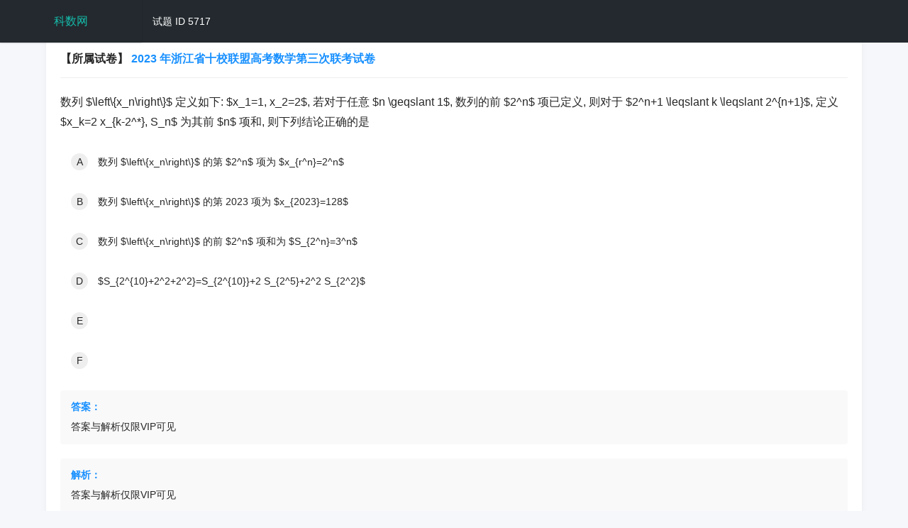

--- FILE ---
content_type: text/html; charset=utf-8
request_url: https://kmath.cn/math/detail.aspx?id=5717
body_size: 20189
content:

<!DOCTYPE html>
<html>
<head>
  <meta charset="utf-8">
  <title>试题详情 - 科数试题</title>
    <meta name="viewport" content="width=device-width, initial-scale=1,maximum-scale=1,user-scalable=no" />
   <script src="../javascript/top.js?ver=20250928"></script>
    <script src="https://mirrors.sustech.edu.cn/cdnjs/ajax/libs/jquery/3.1.0/jquery.min.js"></script>
    <link href="../Layuiadmin/layui/css/layui.css" rel="stylesheet" />
    <script src="https://mirrors.sustech.edu.cn/cdnjs/ajax/libs/layui/2.8.3/layui.min.js"></script>
    <script src="../javascript/mathjax_config.js?ver=20250928"  ></script>  
    <script src="../javascript/jquery.cookie.js?ver=20250928"></script> 
    <script src="https://mirrors.sustech.edu.cn/cdnjs/ajax/libs/mathjax/3.2.2/es5/tex-svg-full.js"></script>
  
    <script>
        var UID = "0"; 
    </script>
     
    <script src="../javascript/ques_detail.js?ver=20250928"></script> 
    <script src="../javascript/myop.js?ver=20250928"></script>
    <script src="../javascript/myhis.js?ver=20250928"></script>
     <script src="../javascript/cart.js?v=20250928"></script> 


  <style>
    body {
      background-color: #f5f7fa;
      font-family: 'Microsoft YaHei', sans-serif;
    }
    
    .main-container {
      margin: 20px auto;
      padding: 20px;
      background-color: #fff;
      border-radius: 5px;
      box-shadow: 0 2px 10px rgba(0, 0, 0, 0.05);
    }
    
    .question-header {
      padding-bottom: 15px;
      border-bottom: 1px solid #eee;
      margin-bottom: 20px;
    }
    
    .question-type {
      display: inline-block;
      padding: 3px 8px;
      background-color: #e6f7ff;
      color: #1890ff;
      border-radius: 4px;
      font-size: 12px;
      margin-right: 10px;
    }
    
    .question-content {
      font-size: 16px;
      line-height: 1.8;
      margin-bottom: 20px;
    }
    
    .option-item {
      margin-bottom: 12px;
      padding: 10px 15px;
      border-radius: 4px;
      transition: all 0.3s;
      cursor: pointer;
    }
    
    .option-item:hover {
      background-color: #f5f7fa;
    }
    
    .option-item.selected {
      background-color: #e6f7ff;
      border-left: 3px solid #1890ff;
    }
    
    .option-letter {
      display: inline-block;
      width: 24px;
      height: 24px;
      line-height: 24px;
      text-align: center;
      background-color: #eee;
      border-radius: 50%;
      margin-right: 10px;
    }
    
    .question-footer {
      margin-top: 30px;
      padding-top: 20px;
      border-top: 1px solid #eee;
      display: flex;
      justify-content: space-between;
      align-items: center;
    }
    
    .btn-nav {
      min-width: 100px;
    }
    
    .analysis-panel {
      margin-top: 20px;
      padding: 15px;
      background-color: #f9f9f9;
      border-radius: 4px;
     
      animation: fadeIn 0.5s ease-in-out;
    }
    
    @keyframes fadeIn {
      from { opacity: 0; transform: translateY(10px); }
      to { opacity: 1; transform: translateY(0); }
    }
    
    .analysis-title {
      font-weight: bold;
      margin-bottom: 10px;
      color: #1890ff;
    }
    
    .score-tag {
      color: #ff4d4f;
      font-weight: bold;
    }
    
    .layui-progress {
      margin: 10px 0;
    }
    
    /* 图片题目样式 */
    .question-image {
      max-width: 100%;
      border-radius: 4px;
      margin: 15px 0;
      box-shadow: 0 2px 8px rgba(0,0,0,0.1);
    }
    
    /* 多选题样式 */
    .multiple-option .option-letter {
      background-color: #f0f2f5;
    }
    
    .multiple-option .option-item.selected {
      background-color: #f6ffed;
      border-left: 3px solid #52c41a;
    }

      @media print {
          .noprint{ display:none }
      }
  </style>
</head>
<body>
    <form name="form1" method="post" action="./detail.aspx?id=5717" id="form1">
<div>
<input type="hidden" name="__VIEWSTATE" id="__VIEWSTATE" value="vecNm6DdrXrQ2DxrVU1Y6XPPhTU6XhZ5GLT5zPNAGE4RKh9nPoMP73lO3ERzKzbfB/SU6U+umxbYJRBn9f9YJ+1zVEUXAkZLyPCHePdSqa8WFYPcIKkedVtOyO+wYxAX" />
</div>

<div>

	<input type="hidden" name="__VIEWSTATEGENERATOR" id="__VIEWSTATEGENERATOR" value="554AD0AF" />
</div>
  <!-- 顶部导航栏 -->
  <header class="layui-layout layui-layout-admin noprint">
    <div class="layui-header">
      <div class="layui-logo"><a style="color:#16baaa" href="default.aspx">科数网</a> </div>
      
      <!-- 顶部菜单 -->
      <ul class="layui-nav layui-layout-left">
        <li class="layui-nav-item">试题 ID 5717</li> 
      </ul> 
    </div>
  </header>

  <!-- 主内容区 -->
  <div class="layui-container main-container">
    
   <br /> <br />
            
        

            

    <!-- 题目头部 -->
    <div class="question-header">
      <h3>
        <span>【所属试卷】</span>
        <span> <a style="color:#1890ff" href="papername.aspx?paperid=265">2023 年浙江省十校联盟高考数学第三次联考试卷</a></span>
       
      </h3>
    </div>
    
    <!-- 题目内容 -->
               <div id="ques">

            
    <div class="question-content">

          数列 $\left\{x_n\right\}$ 定义如下: $x_1=1, x_2=2$, 若对于任意 $n \geqslant 1$, 数列的前 $2^n$ 项已定义, 则对于 $2^n+1 \leqslant k \leqslant 2^{n+1}$, 定义 $x_k=2 x_{k-2^*}, S_n$ 为其前 $n$ 项和, 则下列结论正确的是

 
    </div>
    
    <!-- 选项列表 -->
    <div class="options-list">
      <div class="option-item" data-option="A">
        <span class="option-letter">A</span>
        <span class="option-text">数列 $\left\{x_n\right\}$ 的第 $2^n$ 项为 $x_{r^n}=2^n$</span>
      </div>
      <div class="option-item" data-option="B">
        <span class="option-letter">B</span>
        <span class="option-text">数列 $\left\{x_n\right\}$ 的第 2023 项为 $x_{2023}=128$</span>
      </div>
      <div class="option-item" data-option="C">
        <span class="option-letter">C</span>
        <span class="option-text">数列 $\left\{x_n\right\}$ 的前 $2^n$ 项和为 $S_{2^n}=3^n$</span>
      </div>
      <div class="option-item" data-option="D">
        <span class="option-letter">D</span>
        <span class="option-text">$S_{2^{10}+2^2+2^2}=S_{2^{10}}+2 S_{2^5}+2^2 S_{2^2}$</span>
      </div>

         <div class="option-item" data-option="E">
   <span class="option-letter">E</span>
   <span class="option-text"></span>
 </div>

         <div class="option-item" data-option="F">
   <span class="option-letter">F</span>
   <span class="option-text"></span>
 </div>

    </div>

   </div>
              <script>
                  $(".option-text").each(function () { 
                      if ($(this).html().trim() == "") { 
                          $(this).parent().remove();
                      }  
                  }); 
           </script>




    
    <!-- 解析面板 -->
    <div class="analysis-panel"  >
      <div class="analysis-title">答案：</div>
      <div class="analysis-content">
        <p class="vip">

            
                <div id="div_answer">
                     答案与解析仅限VIP可见
               </div>
          

        </p>
        
      </div>
    </div>
    


  <div class="analysis-panel" >
    <div class="analysis-title">解析：</div>
    <div class="analysis-content">
      <p class="vip">

             
                 <div id="div_analyse">
                           答案与解析仅限VIP可见
                  </div>
         
      </p>
      
    </div>
  </div>
    

               

 



    <!-- 题目底部操作区 -->
    <div class="question-footer noprint">
    <div> </div>
      <div>
        <a href="###" class="layui-btn layui-btn-normal  " id="fz" onclick=" _copy();"  >
           复制到微信
        </a>

           <a href="###" class="layui-btn layui-btn-normal  " id="fz2" onclick=" _copy2();"  >
    复制到知乎
 </a>
    <a href="###" data-tid="5717" class="down layui-btn layui-btn-normal  "   >
    下载到Word
 </a>

        <a href="###" class="layui-btn layui-btn-primary  " onclick="window.print();" style="margin-left: 10px;">
            打印本题
        </a>

          <a href="###"  onclick="_copy('ans')"  style="font-size:12px; display:none; color:#1890ff">复制答案</a>  
          <a  onclick="_copy('ana')"  href="###"  style="font-size:12px; display:none; color:#1890ff" >复制解析</a>
      </div>
       <div> </div>
      
    </div>
 

<script>

    $(".down").click(function () {
        var tid = $(this).data("tid");
        var isvip ='0';
        if (isvip == "1") {
            var url = "/math/export_docx1.aspx?id=" + tid;
            window.open(url);
            return;
        }
        else {
            layer.msg("仅限VIP会员可以下载");
        }
    });

      </script>



                
   <div style="display:none">
      <textarea id="txt_cnt">
           数列 $\left\{x_n\right\}$ 定义如下: $x_1=1, x_2=2$, 若对于任意 $n \geqslant 1$, 数列的前 $2^n$ 项已定义, 则对于 $2^n+1 \leqslant k \leqslant 2^{n+1}$, 定义 $x_k=2 x_{k-2^*}, S_n$ 为其前 $n$ 项和, 则下列结论正确的是
          <div>
           数列 $\left\{x_n\right\}$ 的第 $2^n$ 项为 $x_{r^n}=2^n$
           数列 $\left\{x_n\right\}$ 的第 2023 项为 $x_{2023}=128$
           数列 $\left\{x_n\right\}$ 的前 $2^n$ 项和为 $S_{2^n}=3^n$
           $S_{2^{10}+2^2+2^2}=S_{2^{10}}+2 S_{2^5}+2^2 S_{2^2}$ 
         </div>

          <br /> <br />
        <b>答案</b>
          <div>
   答案与解析仅限VIP可见
       </div>

           <br /> <br />
          <b>解析</b>

           <div>
           答案与解析仅限VIP可见
           </div>
      </textarea>
      
  </div>    
                
          
          
                
           </div>
  
     <div id="preview" style="display:none"></div> 

     <script>
         

         function extractMathComponents(text) {
             // 正则表达式匹配两种公式和普通文本
             const regex = /(\$\$[^$]+\$\$)|\$[^$]+\$|[^$]+/g;
             const components = [];

             let match;
             while ((match = regex.exec(text)) !== null) {
                 const content = match[0];
                 if (content.startsWith('$$') && content.endsWith('$$')) {
                     // 段落公式
                     components.push({
                         type: 'blockFormula',
                         content: content.slice(2, -2).trim() // 移除$$
                     });
                 } else if (content.startsWith('$') && content.endsWith('$')) {
                     // 行内公式
                     components.push({
                         type: 'inlineFormula',
                         content: content.slice(1, -1).trim() // 移除$
                     });
                 } else {
                     // 普通文本
                     components.push({
                         type: 'text',
                         content: content.trim()
                     });
                 }
             }

             return components;
         }

    
         function processComponent(component) {
             // 为段落公式添加编号
             if (component.type === 'blockFormula') {
                 return {
                     ...component,
                     processedContent: `<div class=math>${component.content}</div>`
                 };
             }
             // 为行内公式添加标记
             else if (component.type === 'inlineFormula') {
                 return {
                     ...component,
                     processedContent: `<span class=math>${component.content}</span>`
                 };
             }
             // 文本不处理
             else {
                 return {
                     ...component,
                     processedContent: component.content
                 };
             }
         }

         /**
          * 合并处理后的组件
          * @param {Array} processedComponents - 处理后的组件数组
          * @returns {string} 合并后的文本
          */
         function mergeComponents(processedComponents) {
             return processedComponents.map(item => {
                 // 还原公式定界符
                 if (item.type === 'blockFormula') {
                     return `${item.processedContent}`;
                 } else if (item.type === 'inlineFormula') {
                     return `${item.processedContent}`;
                 }
                 return item.processedContent;
             }).join(' ').replace(/\s+/g, ' ').trim();
         }



         async function copyHtml(html) {
             if (navigator.clipboard && navigator.clipboard.write) {
                 const htmlBlob = new Blob([html], { type: "text/html" });
                 const item = new ClipboardItem({
                     "text/html": htmlBlob
                 });

                 await navigator.clipboard.write([item]);
             }
         }

         function _copy(v) {
              
             var inputText = $("#txt_cnt").val();
             inputText = inputText.replaceAll("/uploads/", "https://kmath.cn/uploads/");

             const components = extractMathComponents(inputText);
             const processedComponents = components.map(processComponent);
             const mergedResult = mergeComponents(processedComponents);
             var input = mergedResult;
             $("#preview").html(input);

             $("#preview .math").each(function () {
                 var tex = $(this);
                 var input = $(tex).text();
                 var output = tex[0];
                 output.innerHTML = ''
                 var options = window.MathJax.getMetricsFor(output);
                 options.display = false;
                 window.MathJax.tex2svgPromise(input, options).then(function (node) {
                     const svgElement = node.querySelector('svg');
                     output.appendChild(svgElement);
                     MathJax.startup.document.clear();
                     MathJax.startup.document.updateDocument();
                 }).catch(function (err) {
                     output.appendChild(document.createElement('pre')).appendChild(document.createTextNode(err.message));
                 }).then(function () {
                 });

             });

             layer.msg("正在复制中...");
             setTimeout(function () {
                 t = $("#preview").html();
                 t = t.replaceAll("xlink:href", "href"); 
                 copyHtml(t);
                 layer.msg("已经复制，直接粘贴到微信公众号"); 
             }, 2000)
              
         }

        
  </script>


      

    <script>
        var _hmt = _hmt || [];
        (function () {
            var hm = document.createElement("script");
            hm.src = "https://hm.baidu.com/hm.js?ee774b6bd20afa25f617ec112c13eed4";
            var s = document.getElementsByTagName("script")[0];
            s.parentNode.insertBefore(hm, s);
        })();
    </script>



     <!--  /统计代码 -->

   








        <script>
          
            document.addEventListener('contextmenu', function (e) {
                layer.msg("禁止右键！");
                e.preventDefault();
            });

          
            document.addEventListener('copy', function (e) {
                e.preventDefault();
                e.clipboardData.setData('text/plain', '禁止复制！');
            });

            
            document.addEventListener('keydown', function (e) {
                if ((e.ctrlKey || e.metaKey) && e.key === 'c') {
                    e.preventDefault();
                }
            });
        </script>

















        
     <script>


         function extractMathComponents2(text) {
             // 正则表达式匹配两种公式和普通文本
             const regex = /(\$\$[^$]+\$\$)|\$[^$]+\$|[^$]+/g;
             const components = [];

             let match;
             while ((match = regex.exec(text)) !== null) {
                 const content = match[0];
                 if (content.startsWith('$$') && content.endsWith('$$')) {
                     // 段落公式
                     components.push({
                         type: 'blockFormula',
                         content: content.slice(2, -2).trim() // 移除$$
                     });
                 } else if (content.startsWith('$') && content.endsWith('$')) {
                     // 行内公式
                     components.push({
                         type: 'inlineFormula',
                         content: content.slice(1, -1).trim() // 移除$
                     });
                 } else {
                     // 普通文本
                     components.push({
                         type: 'text',
                         content: content.trim()
                     });
                 }
             }

             return components;
         }


         function processComponent2(component) {
             // 为段落公式添加编号
             if (component.type === 'blockFormula') {
                 return {
                     ...component,
                     processedContent: `<span class=span-block-equation><img  src=\"https://www.zhihu.com/equation?tex=${encodeURIComponent(component.content.replaceAll("<br>","\n"))}\"   ></span>`
                 };
             }
             // 为行内公式添加标记
             else if (component.type === 'inlineFormula') {
                 return {
                     ...component,
                     processedContent: `<span class=span-inline-equation><img  src=\"https://www.zhihu.com/equation?tex=${encodeURIComponent(component.content.replaceAll("<br>", "\n"))}\" ></span>`
                 };
             }
             // 文本不处理
             else {
                 return {
                     ...component,
                     processedContent: component.content
                 };
             }
         }

         /**
          * 合并处理后的组件
          * @param {Array} processedComponents - 处理后的组件数组
          * @returns {string} 合并后的文本
          */
         function mergeComponents2(processedComponents) {
             return processedComponents.map(item => {
                 // 还原公式定界符
                 if (item.type === 'blockFormula') {
                     return `${item.processedContent}`;
                 } else if (item.type === 'inlineFormula') {
                     return `${item.processedContent}`;
                 }
                 return item.processedContent;
             }).join(' ').replace(/\s+/g, ' ').trim();
         }


        


         async function copyHtml2(html ) {
             console.log(html);
             html = html.replaceAll("<br>", "\n");
             console.log(html);
             const htmlBlob = new Blob([html], { type: 'text/html' });
             const textBlob = new Blob([html], { type: 'text/plain' });

             // 创建 ClipboardItem 对象
             const item = new ClipboardItem({
                 'text/html': htmlBlob,
                 'text/plain': textBlob
             });

             await navigator.clipboard.write([item]);  

         }

         function _copy2(v) {

             var inputText = $("#txt_cnt").val();
             inputText = inputText.replaceAll("/uploads/", "https://kmath.cn/uploads/");

             

             const components2 = extractMathComponents2(inputText);
             const processedComponents2 = components2.map(processComponent2);
             const mergedResult2 = mergeComponents2(processedComponents2);
             var input = mergedResult2; 
             layer.msg("正在复制中...");

             setTimeout(function () { 
                 copyHtml2(input);
                 layer.msg("已经复制，直接粘贴到知乎");
             }, 2000)

         }


        </script>




</form>
</body>

</html>

--- FILE ---
content_type: application/javascript
request_url: https://kmath.cn/javascript/myhis.js?ver=20250928
body_size: 2211
content:
var his = [];
var key = "myhistory";
var MAX5 = 3000;
 

function addhis(id) {

    var cache = localStorage.getItem(key);
    if (cache == null) {
        cache = "[]";
    }
    his = JSON.parse(cache);


    his = his.filter(function (item) { 
        return item.id != id
    });

  

    his.unshift({ id: id });

    if (his.length > MAX5) {
      
        his.length = MAX5;
    }

    localStorage.setItem(key,JSON.stringify(his));
}






function myhis_remove(id,obj) {
    
    var cache = localStorage.getItem(key);
    if (cache == null) {
        cache = "[]";
    }
    his = JSON.parse(cache);

  
    his = his.filter(function (item) {
        return item.id != id
    }); 
  
    localStorage.setItem(key, JSON.stringify(his));
    $(obj).parent().parent().parent().remove();
}



function gethis() {

    var cache = localStorage.getItem(key);
    if (cache == null) {
        cache = "[]";
    }
    his = JSON.parse(cache);
    return his;
}


function canview() {
    if (isvip==1) {
        return true;
    }
    else { 

        var _today = new Date();
        var TODAY = _today.getFullYear() + '-' + (_today.getMonth() + 1) + '-' + _today.getDate(); 


        var thedate = getStorage("thedate"); 
        var thecount = getStorage("thecount");


        if (thedate == null) {
            thedate = TODAY;
            setStorage("thedate", thedate, 720);
            setStorage("thecount", 0, 720);
        }
        else   if (thedate != TODAY) {
                thedate = TODAY;
            setStorage("thedate", thedate, 720);
            setStorage("thecount", 0, 720);
      } 

             

        var thecount = getStorage("thecount");

        if (typeof MAX_COUNT !== 'undefined') {
            //变量已经存在
            if (parseInt(thecount) >= MAX_COUNT) {
                return false;
            }
            else {
                thecount = parseInt(thecount) + 1; 
                setStorage("thecount", thecount, 720);
                return true;
            } 

        } else {
            //变量不存在

            if (parseInt(thecount) >= 15) {
                return false;
            }
            else {
                thecount = parseInt(thecount) + 1;
                setStorage("thecount", thecount, 720);
                return true;
            } 

        }



    }


}

--- FILE ---
content_type: application/javascript
request_url: https://kmath.cn/javascript/mathjax_config.js?ver=20250928
body_size: 386
content:
 
MathJax = { 
    loader: {
        load: ['[tex]/boldsymbol', '[tex]/unicode']
    },

    options: {
        enableMenu: false
    },

    chtml: {
        displayAlign: 'left'
    }

    , tex: {

        inlineMath: [['$', '$'], ['\\(', '\\)']]
        , displayMath: [['$$', '$$'], ['\\[', '\\]']],

        macros: {
            arcsec: '\\DeclareMathOperator{\\arcsec}{arcsec}\\arcsec',
            arccsc: '\\DeclareMathOperator{\\arccsc}{arccsc}\\arccsc',
            arccot: '\\DeclareMathOperator{\\arccot}{arccot}\\arccot'
        },

        packages: { '[+]': ['boldsymbol', 'unicode'] }


    }

};


 

--- FILE ---
content_type: application/javascript
request_url: https://kmath.cn/javascript/ques_detail.js?ver=20250928
body_size: 2739
content:

function formatKh(input) {
    input = input.replace(/\\kh/g, "（　　）");
    input = input.replace(/\\hx/g, "________");
    input = input.replace(/\n/g, "<br>");
    return input;
}


function UBB2Html(str) {

    reg = /\[img=(.+?)\]\[\/img\]/ig;
    str = str.replace(reg, function (a, b) {
        b = b.replace(",", " ");
        return "<img src=" + b + " >";
    });
    return str;
}

function display(input) {
    input = input.replace(/\\kh/g, "（　　）");
    input = input.replace(/\\hx/g, "________");
    input = input.replace(/&lt;/g, " < ");
    input = input.replace(/&gt;/g, " > ");
    input = input.replace(/\n/g, "<br>");
    input = UBB2Html(input);
    return input;
}

function UBB2Html2(str) {

    reg = /\[img=(.+?)\]\[\/img\]/ig;
    str = str.replace(reg, function (a, b) {
        if (b.indexOf("%") < 0) {
            if (b.indexOf(',') >= 0) {
                b = b.split(',')[0];
            }
        }

        b = b.replace(",", " ");
        r = "<img src=" + b + " >"; // <img src=a.jpg >  <img src=a.jpg width=100% >  <img src=a.jpg width=400px> 
        return r;
    });
    return str;
}


function formatTag(tags) {
    tags = tags.replace("；", " ");
    return tags;
}



function showOption(typesname) {


    if (typesname == "单选题" || typesname == "多选题" || typesname == "判断题")
        return "";
        return "  style='display:none' ";

}


function formatStar(text) {
    if (text == "较易") {
        return " <i class='layui-icon layui-icon-rate-solid'></i> <i class='layui-icon layui-icon-rate'></i> <i class='layui-icon layui-icon-rate'></i> <i class='layui-icon layui-icon-rate'></i> <i class='layui-icon layui-icon-rate'></i> ";
    }

    if (text == "容易") {
        return " <i class='layui-icon layui-icon-rate-solid'></i> <i class='layui-icon  layui-icon-rate-solid'></i> <i class='layui-icon layui-icon-rate'></i> <i class='layui-icon layui-icon-rate'></i> <i class='layui-icon layui-icon-rate'></i> ";
    }

    if (text == "中等") {
        return " <i class='layui-icon layui-icon-rate-solid'></i> <i class='layui-icon  layui-icon-rate-solid'></i> <i class='layui-icon layui-icon-rate-solid'></i> <i class='layui-icon layui-icon-rate'></i> <i class='layui-icon layui-icon-rate'></i> ";
    }

    if (text == "困难") {
        return " <i class='layui-icon layui-icon-rate-solid'></i> <i class='layui-icon  layui-icon-rate-solid'></i> <i class='layui-icon layui-icon-rate-solid'></i> <i class='layui-icon layui-icon-rate-solid'></i> <i class='layui-icon layui-icon-rate'></i> ";
    }

    if (text == "较难") {
        return " <i class='layui-icon layui-icon-rate-solid'></i> <i class='layui-icon  layui-icon-rate-solid'></i> <i class='layui-icon layui-icon-rate-solid'></i> <i class='layui-icon layui-icon-rate-solid'></i> <i class='layui-icon layui-icon-rate-solid'></i> ";
    }
    return "";

}
